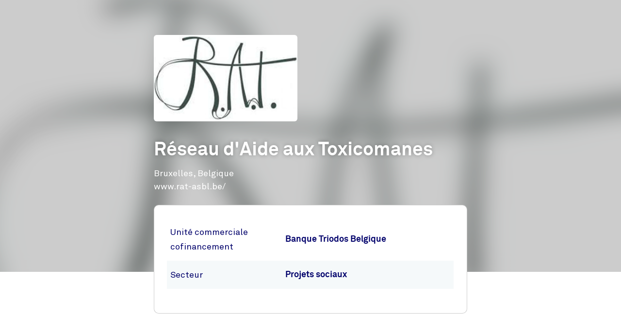

--- FILE ---
content_type: text/html;charset=UTF-8
request_url: https://app.triodos.be/fr/projets/reseau-daide-aux-toxicomanes
body_size: 1143
content:

<!doctype html><html lang="fr"><head><meta charset="utf-8"><meta name="viewport" content="width=device-width, initial-scale=1.0"><meta name="_csrf_parameter" content="_csrf"/><meta name="_csrf_header" content="X-CSRF-TOKEN"/><meta name="_csrf" content="9609d837-5935-41ef-b6b7-b954fc01d935"/><link rel="stylesheet" media="screen" type="text/css" href="/wro/bundle/main.css?anticache=1765869478502"/><link href="/webfiles/1765869478502/img/favicon.ico" rel="icon"><link rel="stylesheet" href="/wro/bundle/app.css?anticache=1765869478502" media="screen" type="text/css"/><link rel="stylesheet" href="/wro/bundle/leaflet.css" media="screen" type="text/css"/><style nonce="8c82b3e2-44fc-49e2-b118-34142c05da60">
/*<![CDATA[*/

        @media(max-width: 575px){#projectBlurredBg[data-bg-type='photo']{background-image: url('https://app.triodos.be/fr/project-image?id=204ec733-fdc0-4932-a8be-3fd907353fcf')}}
        #projectImg{background-image: url('https://app.triodos.be/fr/project-image?id=204ec733-fdc0-4932-a8be-3fd907353fcf')}
      
/*]]>*/
</style><title>Réseau d&#39;Aide aux Toxicomanes </title><meta name="title" content="Réseau d&#39;Aide aux Toxicomanes "><meta name="smalltitle" content="Réseau d&#39;Aide aux Toxicomanes"><meta name="description" content="RAT - Réseau d’Aide aux Toxicomanes - est une ASBL créée en 1991. Le projet consiste à rassembler des personnes intéressées par l’aide thérapeutique aux toxicom"><meta name="page-category" content="pc-project"><meta property="og:title" content="Réseau d&#39;Aide aux Toxicomanes "><meta property="og:description" content="RAT - Réseau d’Aide aux Toxicomanes - est une ASBL créée en 1991. Le projet consiste à rassembler des personnes intéressées par l’aide thérapeutique aux toxicom"><meta property="og:image" content="https://app.triodos.be/fr/project-image?id=204ec733-fdc0-4932-a8be-3fd907353fcf"></head><body><main class="page-main" id="main-content"><article class="kwymg-project project-detail-page"><header><section><div class="kwymg-project__bg-img-container" id="projectBlurredBg" data-bg-type="photo" data-image-src="https://app.triodos.be/fr/project-image?id=204ec733-fdc0-4932-a8be-3fd907353fcf"><svg class="kwymg-project__bg-img" version="1.1" xmlns="http://www.w3.org/2000/svg"><filter id="imgBgBlur"><feGaussianBlur in="SourceGraphic" stdDeviation="25"></feGaussianBlur></filter><image xlink:href="https://app.triodos.be/fr/project-image?id=204ec733-fdc0-4932-a8be-3fd907353fcf" x="-5%" y="-5%" height="110%" width="110%" preserveAspectRatio="xMinYMin slice" filter="url(#imgBgBlur)"></image></svg></div><header class="container kwymg-project__header"><div class="row"><div class="col-12 col-lg-8"><div class="kwymg-project__focus-img-container"><div class="project-img" id="projectImg"></div></div></div></div><div class="row"><div class="col-12 col-lg-8"><h1 class="kwymg-project__name">Réseau d&#39;Aide aux Toxicomanes</h1><span class="kwymg-project__locality">Bruxelles, Belgique</span><a class="kwymg-project__hyperlink" href="http://www.rat-asbl.be/" target="_blank">www.rat-asbl.be/</a></div></div></header></section><article class="attributes-container container"><div class="row row-fluid"><div class="col-12 col-lg-8"><div class="kwymg-project__summary-container"><div class="data-table table-full-width kwymg-project__table-container"><div class="data-table__container"><div class="data-table__table"><table><tbody><tr><th scope="row">Unité commerciale cofinancement</th><td>Banque Triodos Belgique</td></tr><tr><th scope="row">Secteur</th><td>Projets sociaux</td></tr></tbody></table></div></div></p></div></div></div></div></article></header><section class="container kwymg-project__description-container"><div class="row row-fluid"><div class="col-12 col-lg-8"><p>RAT - Réseau d’Aide aux Toxicomanes - est une ASBL créée en 1991. Le projet consiste à rassembler des personnes intéressées par l’aide thérapeutique aux toxicomanes en milieu non spécialisé, et à garantir leur qualification dans ce domaine. <br>La Banque Triodos a octroyé un crédit de caisse pour les besoins de trésorerie et le préfinancement des subsides à recevoir.</p></div></div></section></article></main><script data-piwikcontainerid="9599d24c-539c-485c-b897-be7ed764883c" data-nonce="8c82b3e2-44fc-49e2-b118-34142c05da60" src="/wro/bundle/piwik-body.js?anticache=1765869478502" id="piwikbody" type="application/javascript"></script><script src="/wro/bundle/leaflet.js" type="application/javascript"></script><script type="application/javascript" src="/wro/bundle/main.js?anticache=1765869478502"></script><div id="app"/></body></html>

--- FILE ---
content_type: text/css;charset=UTF-8
request_url: https://app.triodos.be/wro/bundle/app.css?anticache=1765869478502
body_size: 614
content:
@supports(font:-apple-system-body){html.base-size,html:root{-webkit-text-size-adjust:62.5%;text-size-adjust:62.5%;font:-apple-system-body}html:has(.aipos){font-size:revert-layer}body,:root{-webkit-text-size-adjust:62.5%;text-size-adjust:62.5%;font:-apple-system-body}body:has(.aipos),:root:has(.aipos){font-size:revert-layer}body .accordion .accordion__heading .accordion__button,:root .accordion .accordion__heading .accordion__button{padding-right:3.6rem}body .acs-strip-root .form__field .form__input+label,:root .acs-strip-root .form__field .form__input+label{font-size:min(1.4rem,36px)}body .acs-strip-root .acs-comment-content p,:root .acs-strip-root .acs-comment-content p{font-size:min(1.4rem,36px)}body .acs-strip-root .acs-post-container .form__field--textarea .form__input,:root .acs-strip-root .acs-post-container .form__field--textarea .form__input{padding-top:2.9rem;padding-bottom:1.9rem;padding-right:0}body .acs-strip-root .acs-post-container .accordion__button,:root .acs-strip-root .acs-post-container .accordion__button{padding-right:0}body .acs-strip-root .acs-post-container .accordion__button textarea,:root .acs-strip-root .acs-post-container .accordion__button textarea{max-height:5rem}body .acs-strip-root .acs-post-container .accordion__button .form__input:focus+label,:root .acs-strip-root .acs-post-container .accordion__button .form__input:focus+label{font-size:min(1.4rem,36px)}body .acs-strip-root .acs-post-container .accordion__button label,:root .acs-strip-root .acs-post-container .accordion__button label{font-size:min(1.4rem,60px);line-height:1.5}body .acs-strip-root .acs-discussion-box>.acs-comment-list li li,:root .acs-strip-root .acs-discussion-box>.acs-comment-list li li{background-size:1rem;padding-left:1.5rem;margin-left:-1.5rem}body .button,:root .button{word-break:break-word}body .button--pill,:root .button--pill{padding-left:3rem;font-size:1.2rem}body .chart-container .chart * :not(.chart-subtitle),:root .chart-container .chart * :not(.chart-subtitle){font-size:18px}body .chart-container .chart .custom-tooltip,:root .chart-container .chart .custom-tooltip{max-width:80%}body .chart-container .chart .custom-tooltip .tooltip-label,:root .chart-container .chart .custom-tooltip .tooltip-label{font-size:min(1.2rem,36px)}body .chart-container .chart .performance-table th,body .chart-container .chart .performance-table td,:root .chart-container .chart .performance-table th,:root .chart-container .chart .performance-table td{font-size:1.4rem}body .chart-container .chart .recharts-legend-item-text,:root .chart-container .chart .recharts-legend-item-text{font-size:min(1.4rem,54px)}body .chart-container .chart .recharts-legend-wrapper,:root .chart-container .chart .recharts-legend-wrapper{padding-top:2rem}body .chart-container .chart-disclaimer .rich-text,:root .chart-container .chart-disclaimer .rich-text{line-height:1.5}body .chart-container .recharts-wrapper,:root .chart-container .recharts-wrapper{max-width:100vw!important}body .chart-container .performance-graph-buttons,:root .chart-container .performance-graph-buttons{flex-direction:column}body .chart-container .performance-graph-buttons .slide-input-buttons-slider,:root .chart-container .performance-graph-buttons .slide-input-buttons-slider{width:50%}body .chart-container .performance-graph-buttons .slide-input-button,:root .chart-container .performance-graph-buttons .slide-input-button{justify-content:center}body .chart-container .performance-graph-buttons .form-select,body .chart-container .performance-graph-buttons .slide-input-button,:root .chart-container .performance-graph-buttons .form-select,:root .chart-container .performance-graph-buttons .slide-input-button{font-size:min(1.4rem,36px)}body .chart-container .performance-graph-buttons .form-select svg,body .chart-container .performance-graph-buttons .slide-input-button svg,:root .chart-container .performance-graph-buttons .form-select svg,:root .chart-container .performance-graph-buttons .slide-input-button svg{width:2rem;height:2rem;max-width:30px;max-height:30px}body .chart-container .performance-graph-buttons .form-select-wrapper svg,:root .chart-container .performance-graph-buttons .form-select-wrapper svg{width:1.3rem;height:1.3rem;max-width:26px;max-height:26px;top:calc(50% - 13px)}body .donut .recharts-wrapper .active-value,body .donut .recharts-responsive-container .active-value,:root .donut .recharts-wrapper .active-value,:root .donut .recharts-responsive-container .active-value{font-size:34px}body .donut .donut-title-wrapper,:root .donut .donut-title-wrapper{line-break:anywhere}body .donut .donut-title-wrapper>span,:root .donut .donut-title-wrapper>span{padding:10px 14px}body .donut .table-container,:root .donut .table-container{font-size:62.5%}body .donut .table-container table.donut-legend-table tbody td,:root .donut .table-container table.donut-legend-table tbody td{padding:initial}body .rich-text ol:not([class]),:root .rich-text ol:not([class]){padding:0 0 0 calc(1.6rem+16px)}body .social-share-strip__list,:root .social-share-strip__list{flex-wrap:wrap;gap:.8rem}body .social-share-strip__body-link,:root .social-share-strip__body-link{margin-right:0}body .social-share-strip__body-copylink,:root .social-share-strip__body-copylink{min-height:40px;min-width:fit-content;padding-left:.8rem;padding-right:.8rem;height:100%}body .social-share-strip .social-share-button__icon,:root .social-share-strip .social-share-button__icon{width:3rem;height:3rem}}
